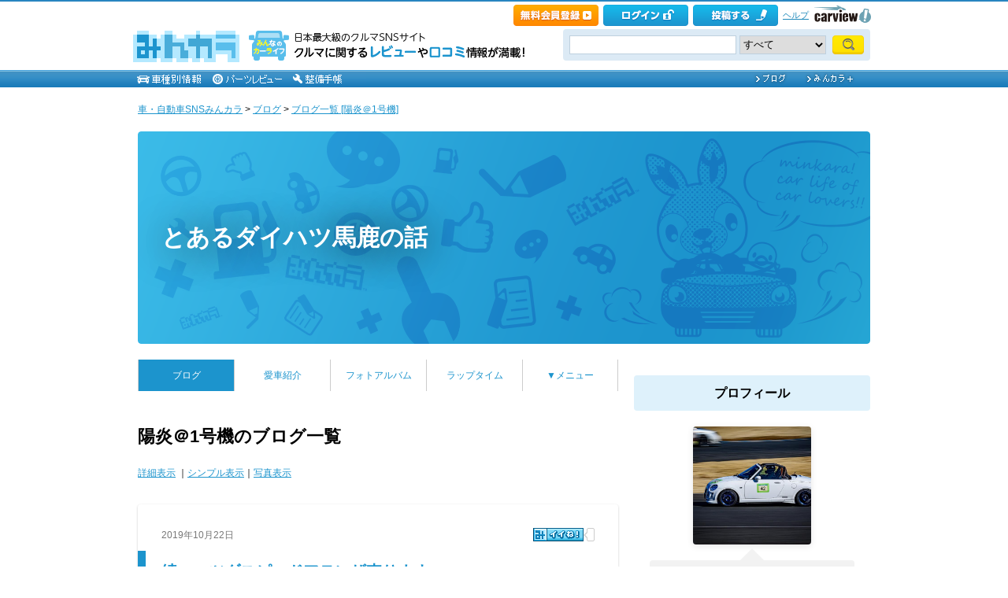

--- FILE ---
content_type: text/html; charset=utf-8
request_url: https://minkara.carview.co.jp/userid/242416/blog/m201910/
body_size: 16032
content:
<!DOCTYPE html PUBLIC "-//W3C//DTD XHTML 1.0 Transitional//EN" "http://www.w3.org/TR/xhtml1/DTD/xhtml1-transitional.dtd">
<html xmlns="http://www.w3.org/1999/xhtml" xml:lang="ja" lang="ja" xmlns:mixi="http://mixi-platform.com/ns#" xmlns:fb="http://ogp.me/ns/fb#" xmlns:og="http://ogp.me/ns#">
<head>


<meta http-equiv="Content-Type" content="text/html;charset=UTF-8" />
<title>陽炎＠1号機の月別ブログ｜2019年10月 - みんカラ</title>
<meta name="description" content="陽炎＠1号機の月別ブログです。最新の記事は「あけおめ」です。" />
<meta name="keywords" content="車,自動車,SNS,パーツレビュー,整備手帳,カーライフ,みんカラ,車・自動車SNSみんカラ" />

<link rel="alternate" type="application/rss+xml" title="RSS" href="/userid/242416/blog/rss.aspx" />
<meta name="robots" content="index,follow" />
<link rel="alternate" media="only screen and (max-width: 640px)" type="text/html" href="https://minkara.carview.co.jp/smart/userid/242416/blog/" />
<link rel="canonical" href="https://minkara.carview.co.jp/userid/242416/blog/" />

<meta http-equiv="Content-Style-Type" content="text/css" />
<meta http-equiv="Content-Script-Type" content="text/javascript" />


<!-- Google Tag Manager -->
<script>(function (w, d, s, l, i) {
	w[l] = w[l] || []; w[l].push({
		'gtm.start':
			new Date().getTime(), event: 'gtm.js'
	}); var f = d.getElementsByTagName(s)[0],
		j = d.createElement(s), dl = l != 'dataLayer' ? '&l=' + l : ''; j.async = true; j.src =
			'https://www.googletagmanager.com/gtm.js?id=' + i + dl; f.parentNode.insertBefore(j, f);
	})(window, document, 'script', 'dataLayer', 'GTM-N6LM7LK');</script>
<!-- End Google Tag Manager -->
<link rel="stylesheet" href="https://cdn.snsimg.carview.co.jp/cvmaterials/minkara/web/user/css/common.css?tm=20251215160644" type="text/css" media="screen, projection" />
<link rel="stylesheet" href="https://cdn.snsimg.carview.co.jp/cvmaterials/minkara/web/user/css/thickbox.css?tm=20251215160644" type="text/css" media="screen, projection" />
<link rel="stylesheet" href="https://cdn.snsimg.carview.co.jp/cvmaterials/minkara/web/lib/jquery/jquery.colorbox/1.6.3/colorbox.css?tm=20251215160644" type="text/css" media="screen, projection" />
<link rel="stylesheet" href="https://cdn.snsimg.carview.co.jp/cvmaterials/minkara/web/user/css/default/user.css?tm=20251215160644" type="text/css" media="screen, projection" />



<link rel="stylesheet" href="https://cdn.snsimg.carview.co.jp/cvmaterials/minkara/web/user/css/101/user.css?tm=20251215160644" type="text/css" media="screen, projection" />
<script type="text/javascript" src="https://cdn.snsimg.carview.co.jp/cvmaterials/minkara/web/scripts/minkara.js?tm=20251215160644"></script>
<script type="text/javascript" src="https://cdn.snsimg.carview.co.jp/cvmaterials/minkara/web/user/js/user.js?tm=20251215160644"></script>
<script type="text/javascript" src="https://cdn.snsimg.carview.co.jp/cvmaterials/minkara/web/scripts/follow/follow.js?tm=20251215160644"></script>

<script type="text/javascript" src="https://cdn.snsimg.carview.co.jp/cvmaterials/minkara/web/lib/jquery/core/1.11.1/jquery-1.11.1.min.js?tm=20251215160644"></script>

<script type="text/javascript" src="https://cdn.snsimg.carview.co.jp/cvmaterials/minkara/web/lib/jquery/jquery-migrate/1.4.1/jquery-migrate-1.4.1.min.js?tm=20251215160644"></script>

<script type="text/javascript" src="https://cdn.snsimg.carview.co.jp/cvmaterials/minkara/web/lib/jquery/core/jquery-minkara-ext.js?tm=20251215160644"></script>
<script type="text/javascript" src="https://cdn.snsimg.carview.co.jp/cvmaterials/minkara/web/lib/jquery/scrolltopcontrol/1.1/scrolltopcontrol.js?tm=20251215160644"></script>
<script type="text/javascript" src="https://cdn.snsimg.carview.co.jp/cvmaterials/minkara/web/lib/js-cookie/2.2.0/js.cookie.js?tm=20251215160644"></script>
<script type="text/javascript" src="https://cdn.snsimg.carview.co.jp/cvmaterials/minkara/web/scripts/adcommon.js?tm=20251215160644"></script>

<link rel="stylesheet" type="text/css" href="https://cdn.snsimg.carview.co.jp/cvmaterials/minkara/web/common/css/overlaybanner.css?tm=20251215160644" media="screen,print" />

<script type="text/javascript" src="https://cdn.snsimg.carview.co.jp/cvmaterials/minkara/web/scripts/overlaybanner.js?tm=20251215160644"></script>
<script type="text/javascript">
<!--
	Minkara.root = '/';
	Minkara.OSType = 'Unknown';
	Minkara.ClientType = 'PC';
	Minkara.BrowserType = 'Chrome';
	Minkara.SmartType = 'Unknown';
	Minkara.TabletType = 'Unknown';
	Minkara.IsSearchRobot = false;
	Minkara.IsBot = true;
	Minkara.OgpAPIRoot = 'https://mk-ogp-api-prod.carview.co.jp/ogp-api/';
	Minkara.OgpAPIAccessCount = 20;
	$(function () {
		$(".colorbox").colorbox({
			iframe: true,
			maxWidth: "800px",
			maxHeight: "550px",
			width: "80%",
			height: "80%",
			opacity: 0.7
		});
		$(".colorboxfollow").colorbox({
			iframe: true,
			maxWidth: "800px",
			maxHeight: "550px",
			width: "80%",
			height: "80%",
			opacity: 0.7,
			returnFocus: false
		});
	});
//-->
</script>
	

<script type="text/javascript" src="https://cdn.snsimg.carview.co.jp/cvmaterials/minkara/web/lib/jquery/jquery.colorbox/1.6.3/jquery.colorbox-min.js?tm=20251215160644"></script>
<script type="text/javascript" src="https://cdn.snsimg.carview.co.jp/cvmaterials/minkara/web/lib/footswitch/1.0.1/footswitch.js?tm=20251215160644"></script>
<script type="text/javascript" src="https://cdn.snsimg.carview.co.jp/cvmaterials/minkara/web/lib/jquery/jquery.backgroundpos/1.1.1/jquery.backgroundpos.min.js?tm=20251215160644"></script>
<!-- Identity Hub -->
<!-- 広告タグID:49 -->

<!-- Identity Hub -->
<script type="text/javascript">
(function() {
	var purl = window.location.href;
	var url = '//ads.pubmatic.com/AdServer/js/pwt/157618/2913';
	var profileVersionId = '';
	if(purl.indexOf('pwtv=')>0){
		var regexp = /pwtv=(.*?)(&|$)/g;
		var matches = regexp.exec(purl);
		if(matches.length >= 2 && matches[1].length > 0){
			profileVersionId = '/'+matches[1];
		}
	}
	var wtads = document.createElement('script');
	wtads.async = true;
	wtads.type = 'text/javascript';
	wtads.src = url+profileVersionId+'/pwt.js';
	var node = document.getElementsByTagName('script')[0];
	node.parentNode.insertBefore(wtads, node);
})();
</script>

<!-- PC_ユーザー別_ヘッダービディング_PC6 -->
<!-- 広告タグID:49 -->

<!-- 新タグ -->
<script async='async'
src="https://flux-cdn.com/client/00197/minkara_00439.js"></script>

<!-- 旧タグ -->
    <script>
    var unitArray = [
        "/127124839/2",
        "/127124839/3",
        "/127124839/20",
        "/127124839/36",
    ];
    </script>
    <script async src="https://securepubads.g.doubleclick.net/tag/js/gpt.js"></script>
    <script async type="text/javascript" src="https://cdn-fluct.sh.adingo.jp/ts/kv.js"></script>
    <script async src="https://img.ak.impact-ad.jp/ic/pone/commonjs/prebid.js"></script>

    <script>
        function isUserPage() {
        return location.href.indexOf("userid") !== -1;
        }
        var FAILSAFE_TIMEOUT = 2000;
        var googletag = googletag || {};
        googletag.cmd = googletag.cmd || [];

        googletag.cmd.push(function () {          
           googletag.defineSlot('/127124839/36', [728, 90], 'div-gpt-ad-1589795603519-0').addService(googletag.pubads());

            googletag.pubads().enableSingleRequest();
            googletag.pubads().disableInitialLoad();
            googletag.enableServices();
        });

            googletag.cmd.push(function() {
                   if ( isUserPage() && typeof fluctkvapi !== "undefined") {
                       fluctkvapi.setBids(function(){});
                   }
        });
        var pbjs = pbjs || {};
        pbjs.que = pbjs.que || [];

        function initAdserver() {
            if (pbjs.initAdserverSet) return;
            pbjs.initAdserverSet = true;
            googletag.cmd.push(function () {
                pbjs.que.push(function () {
                    googletag.pubads().refresh();
                });
            });
        }
        setTimeout(function () {
            initAdserver();
        }, FAILSAFE_TIMEOUT);
    </script>




<script async src="https://www.googletagmanager.com/gtag/js?id=G-SK4BFNLHHD"></script>
<script>
	
	window.dataLayer = window.dataLayer || [];
	function gtag() { dataLayer.push(arguments); }

	
	gtag('js', new Date());

	
	
	gtag('config', 'G-SK4BFNLHHD', {
  "link_attribution": true,
  "send_page_view": false,
  "loginStatus": "未ログイン",
  "isPlus": "0",
  "pcsp": "PC",
  "authorUserID": "242416",
  "userContents": "blog"
});

	
	
	gtag('event', 'page_view');
	

	
	window.addEventListener('pageshow', (event) => {
		if (event.persisted === true) {
			gtag('event', 'page_view');
		}
	});
</script>


<script src="https://cdn.snsimg.carview.co.jp/cvmaterials/minkara/web/scripts/gawrapper.js?tm=20251215160644"></script>


<script>
	
	(function(i,s,o,g,r,a,m){i['GoogleAnalyticsObject']=r;i[r]=i[r]||function(){
	(i[r].q=i[r].q||[]).push(arguments)},i[r].l=1*new Date();a=s.createElement(o),
	m=s.getElementsByTagName(o)[0];a.async=1;a.src=g;m.parentNode.insertBefore(a,m)
	})(window,document,'script','https://www.google-analytics.com/analytics.js','ga_old');

	
	ga_old('create', 'UA-50879924-1', 'carview.co.jp');
  
	
	ga_old('require', 'displayfeatures');
	ga_old('require', 'linkid');

	
	
	
	
	
	ga_old('set','dimension1', '未ログイン');
ga_old('set','dimension14', '0');
ga_old('set','dimension15', 'PC');
ga_old('set','dimension16', '242416');
ga_old('set','dimension17', 'blog');

	
	
	ga_old('send', 'pageview');
	
	window.addEventListener('pageshow', (event) => {
		if (event.persisted === true) {
			ga_old('send', 'pageview');
		}
	});
</script>




</head>
<body>


<!-- Google Tag Manager (noscript) -->
<noscript><iframe src="https://www.googletagmanager.com/ns.html?id=GTM-N6LM7LK"
height="0" width="0" style="display:none;visibility:hidden"></iframe></noscript>
<!-- End Google Tag Manager (noscript) -->


<script type="text/javascript" src="//d-cache.microad.jp/js/td_mk_access.js"></script>
<script type="text/javascript">
  microadTd.MK.start({})
</script> 
<script>
(function() { 
    try { TagProvider.requestAds({ sectionId:8569, dmp:true, sync:false }) } catch (err) {} try { TagProvider.requestAds({ sectionId:8406, dmp:true, sync:false }) } catch (err) {} try { TagProvider.requestAds({ sectionId:8407, dmp:true, sync:false }) } catch (err) {} try { TagProvider.requestAds({ sectionId:8408, dmp:true, sync:false }) } catch (err) {} try { TagProvider.requestAds({ sectionId:8409, dmp:true, sync:false }) } catch (err) {} try { TagProvider.requestAds({ sectionId:8410, dmp:true, sync:false }) } catch (err) {} try { TagProvider.requestAds({ sectionId:8411, dmp:true, sync:false }) } catch (err) {} try { TagProvider.requestAds({ sectionId:8412, dmp:true, sync:false }) } catch (err) {}
}());
$(function () {
    $('#300X250_R01').append('<div id="6473_8569"></div>');
try { TagProvider.displayAd('6473_8569') } catch (err) {} $('#300X60_R01').append('<div id="6319_8406"></div>');
try { TagProvider.displayAd('6319_8406') } catch (err) {} $('#300X60_R02').append('<div id="6320_8407"></div>');
try { TagProvider.displayAd('6320_8407') } catch (err) {} $('#300X60_R03').append('<div id="6321_8408"></div>');
try { TagProvider.displayAd('6321_8408') } catch (err) {} $('#300X60_R04').append('<div id="6322_8409"></div>');
try { TagProvider.displayAd('6322_8409') } catch (err) {} $('#300X60_R05').append('<div id="6323_8410"></div>');
try { TagProvider.displayAd('6323_8410') } catch (err) {} $('#300X60_R06').append('<div id="6324_8411"></div>');
try { TagProvider.displayAd('6324_8411') } catch (err) {} $('#300X60_R07').append('<div id="6325_8412"></div>');
try { TagProvider.displayAd('6325_8412') } catch (err) {}
});</script>



<div id="fb-root"></div>
<script>
<!--
window.fbAsyncInit = function () {
FB.init({
appId: '482233708511379',
xfbml: true,
version: 'v2.7'	
});
};
(function (d, s, id) {
if (window.navigator.userAgent.toLowerCase().indexOf('msie') != -1 && window.navigator.appVersion.toLowerCase().indexOf('msie 6.') != -1) { return; }
var js, fjs = d.getElementsByTagName(s)[0];
if (d.getElementById(id)) return;
js = d.createElement(s); js.id = id;
js.src = '//connect.facebook.net/ja_JP/sdk.js';
fjs.parentNode.insertBefore(js, fjs);
}(document, 'script', 'facebook-jssdk'));
//-->
</script>
<script>
if (window.navigator.userAgent.toLowerCase().indexOf('android') != -1 && window.navigator.userAgent.toLowerCase().indexOf('chrome') != -1) { $('body').css("font-family", "Helvetica," + $('body').css("font-family")); }
</script>



<script language="javascript" type="text/javascript" src="https://cdn.snsimg.carview.co.jp/cvmaterials/minkara/web/scripts/contribute.js?tm=20251215160644"></script>

<div id="NewMinkaraHeader">
<div id="MinkaraHeader" style="background-image:url(/user/css/images/newgnav/skyblue/bg.gif);border-top-color:#2885C0;">
<div id="HeaderBlock">
<div class="head_top">
<div class="head_top_block">
<div class="head_menu"><div id="Div1" style="float:left;margin:2px;display:inline-block;height:21px;" ></div></div>

<div id="MinkaraHelp" style='width:auto;'>
<div class="head_menu">
<a id="_ctl0_MinkaraHeader2_HL_Minkara"></a> 
</div>


<div class="head_menu">
<a id="_ctl0_MinkaraHeader2_HL_Entry" class="head_top_newentry" onclick="ga(&#39;send&#39;, &#39;event&#39;, &#39;クリック計測&#39; , &#39;PC_ユーザーページ共通&#39;, &#39;ヘッダー_会員登録(無料)&#39;);" href="https://id.carview.co.jp/newlogin.aspx?RU=https%3a%2f%2fminkara.carview.co.jp%2fuserid%2f242416%2fblog%2fm201910%2f"></a>
</div>

<div class="head_menu">
<a id="_ctl0_MinkaraHeader2_HL_LoginState" class="linkIco" onclick="ga(&#39;send&#39;, &#39;event&#39;, &#39;クリック計測&#39; , &#39;PC_ユーザーページ共通&#39;, &#39;ヘッダー_ログイン&#39;);" href="https://id.carview.co.jp/newlogin.aspx?RU=https%3a%2f%2fminkara.carview.co.jp%2fuserid%2f242416%2fblog%2fm201910%2f"><span id="_ctl0_MinkaraHeader2_head_top_login" class="head_top_login"></span></a>
</div>

<div class="head_menu">
<a href="https://id.carview.co.jp/newlogin.aspx?RU=https%3a%2f%2fminkara.carview.co.jp%2fuserid%2f242416%2fblog%2fm201910%2f" onclick="ga('send', 'event', 'クリック計測', 'PC_ユーザーページ共通' ,'ヘッダー_投稿する');">
<span id="head_top_contribute_logout"></span>
</a>
</div>

<div class="head_menu">
<a href="/help/" onclick="ga('send', 'event', 'クリック計測', 'PC_ユーザーページ共通' ,'ヘッダー_ヘルプ');">ヘルプ</a>
</div>

<div class="head_menu">
<a href="https://carview.yahoo.co.jp/" onclick="ga('send', 'event', 'クリック計測', 'PC_ユーザーページ共通' ,'ヘッダー_carview!ロゴ');" target="_blank" >
<img src="/common/images/header/ycv_logo.gif" alt="自動車・中古車・中古車買取査定のことならcarview" width="82" height="26" class="cvlogo" />
</a>
</div>
</div>
<div class="clb"></div>
</div>
</div>
<div class="head_bottom">
<div class="head_left_block">
<div id="MinkaraLogo" class="MinkaraLogo"><a href="/" onclick="ga('send', 'event', 'クリック計測', 'PC_ユーザーページ共通' ,'ヘッダー_みんカラロゴ');"><img src="/common/images/logo.gif" alt="車・自動車SNSみんカラ" width="151" height="45" /></a>
<div id="head_top_minkara_logotxt"></div>
</div>
</div><div class="head_right_block">
<div class="head_search_block">
<form method="get" action="/search/redirect.aspx" onsubmit="return Minkara.FormValueCheck(this.word.value, 1, 50)">
<div class="clearfix"><input class="head_search_text" type="text" maxlength="50" name="word" class="form_txt" value="" style='font-family:"Arial","ＭＳ Ｐゴシック", "Osaka", "ヒラギノ角ゴ Pro W3";' />
<select name="fc">
<option value="0">すべて</option>
<option value="101" disabled="disabled">-&nbsp;みんカラ内&nbsp;-</option>
<option value="112">商品</option>
<option value="102">ブログ</option>
<option value="103">愛車紹介</option>
<option value="104">パーツレビュー</option>
<option value="105">整備手帳</option>
<option value="106">フォトギャラリー</option>
<option value="6">クルマレビュー</option>
<option value="110">Q&A</option>
<option value="107">おすすめスポット</option>
<option value="108">グループ</option>
<option value="111">ユーザー</option>

<option value="113">メーカー</option>
<option value="116">フォトアルバム</option>
<option value="117">アルバム写真</option>
<option value="1" disabled="disabled">-&nbsp;カービュー内&nbsp;-</option>
<option value="2">カタログ</option>
<option value="5">ニュース</option>
<option value="3">インプレッション</option>
</select>
<input class="head_search_submit" type="submit" value="" />
<input type="hidden" name="collection" value="top_header" />
</div>

</form>
</div>
</div>
</div>
<div style="clear:both"></div>
<ul id="HeaderNav">
<li><a href="/catalog/" onclick="ga('send', 'event', 'クリック計測', 'PC_ユーザーページ共通_車種別情報', 'グロナビ');"><img src="/user/css/images/newgnav/skyblue/car.gif" alt="車種別" height="22" /></a></li>
<li><a href="/partsreview/" onclick="ga('send', 'event', 'クリック計測', 'PC_ユーザーページ共通_パーツレビュー', 'グロナビ');"><img src="/user/css/images/newgnav/skyblue/parts.gif" alt="パーツ" height="22" /></a></li>
<li><a href="/note/" onclick="ga('send', 'event', 'クリック計測', 'PC_ユーザーページ共通_整備手帳', 'グロナビ');"><img src="/user/css/images/newgnav/skyblue/note.gif" alt="整備手帳" height="22" /></a></li>
<li class="blank"><img src="/images/spacer.gif" alt="" width="1" height="1" /></li>
<li><a href="/blog/" onclick="ga('send', 'event', 'クリック計測', 'PC_ユーザーページ共通_ブログ', 'グロナビ');"><img src="/user/css/images/newgnav/skyblue/blog.gif" alt="ブログ" width="65" height="22" /></a></li>
<li><a href="/plus/" onclick="ga('send', 'event', 'クリック計測', 'PC_ユーザーページ共通_みんカラ＋', 'グロナビ');"><img src="/user/css/images/newgnav/skyblue/plus.gif" alt="みんカラ＋" width="84" height="22" /></a></li>
</ul>
</div>
</div>
</div>

<div class="clb"></div>
<div id="MinkaraBody"><div class="clbw"></div>
<div id="BodyBlock">
<div id="Path">
<div id="BlogChgView">

<div class="contentsHeader"></div>
<div class="contents">









<div class="associatelink_navilist">
<div class="associatelink_title">■ナビゲーション</div>
<div class="associateclearfix">
<ol class="breadcrumbs">
<li><a href="/">車・自動車SNSみんカラ</a></li>
&gt;
<li><a href="/blog/">ブログ</a></li>
&gt;
<li><a href="/userid/242416/blog/">ブログ一覧 [陽炎＠1号機]</a></li></ol>
<script type="application/ld+json">
{
"@context": "https://schema.org",
"@type": "BreadcrumbList",
"itemListElement": [
{
  "@type": "ListItem",
  "position": 1,
  "item":
  {
    "@id": "https://minkara.carview.co.jp/",
    "name": "車・自動車SNSみんカラ"
  }
}
,{
  "@type": "ListItem",
  "position": 2,
  "item":
  {
    "@id": "https://minkara.carview.co.jp/blog/",
    "name": "ブログ"
  }
}
,{
  "@type": "ListItem",
  "position": 3,
  "item":
  {
    "@id": "https://minkara.carview.co.jp/userid/242416/blog/",
    "name": "ブログ一覧 [陽炎＠1号機]"
  }
}
]}
</script>

</div>
</div>

</div>
<div class="contentsFooter"></div>

</div>
</div>
<div id="_ctl0_UserHeader1_headImg" class="headImg">
		<div class="headImgBlogTitle">
			<a id="_ctl0_UserHeader1_lnkBarText" class="headImgBlogTitleLink" href="/userid/242416/profile/">とあるダイハツ馬鹿の話</a>
		</div>
	</div>



<div id="BodyBlockMain">

<script type="text/javascript">
	$(function () {
		$("ul#nav_sub").hide();

		$("ul#MainNav>li.navEnd").on('mouseenter', function () {
			sethover = setTimeout(function () {
				$("ul:not(:animated)", "ul#MainNav>li.navEnd").slideDown();
			}, 500);
			//$("ul:not(:animated)", this).slideDown();
		});
		$("ul#MainNav>li.navEnd").on('mouseleave', function () {
			$("ul:not(:animated)", this).slideUp();
			clearTimeout(sethover);
		});

		$("ul#MainNav>li.navEnd").on('touchstart', function () {
			$("ul:not(:animated)", this).slideDown();
		});
		$("body").on('touchstart', function () {
			if (!($(event.target).parents("ul#nav_sub").length)) {
				$("ul#nav_sub:not(:animated)", this).slideUp();
			}
		});
	});
	$(function () {
		$('a.disable').click(function () {
			return false;
		})
	});
</script>
<ul id="MainNav"><li class='nav navOn'><a href="/userid/242416/blog/" onclick ="ga('send', 'event', 'クリック計測', 'PC_ユーザーページ共通_ブログ', 'ユーザーグロナビ');">ブログ</a></li><li class='nav'><a href="/userid/242416/car/" onclick ="ga('send', 'event', 'クリック計測', 'PC_ユーザーページ共通_愛車紹介', 'ユーザーグロナビ');">愛車紹介</a></li><li class='nav'><a href="/userid/242416/album/" onclick ="ga('send', 'event', 'クリック計測', 'PC_ユーザーページ共通_フォトアルバム', 'ユーザーグロナビ');">フォトアルバム</a></li><li class='nav'><a href="/userid/242416/laptime/" onclick ="ga('send', 'event', 'クリック計測', 'PC_ユーザーページ共通_ラップタイム', 'ユーザーグロナビ');" rel="nofollow">ラップタイム</a></li><li class='nav navEnd'><a class='disable' href='/'>▼メニュー</a><ul id='nav_sub' style='display:none'><li class='nav navEnd' style='width:99%'><a href="/userid/242416/profile/"  onclick="ga('send', 'event', 'クリック計測', 'PC_ユーザーページ共通_プロフィール', 'ユーザーグロナビ');">プロフィール</a></li><li class='nav navEnd' style='width:99%'><a href="/userid/242416/history/" rel="nofollow" onclick ="">ヒストリー</a></li><li class='nav navEnd' style='width:99%'><a href="/userid/242416/calendar/" onclick="ga('send', 'event', 'クリック計測', 'PC_ユーザーページ共通_イベントカレンダー', 'ユーザーグロナビ');">イベントカレンダー</a></li><li class='nav navEnd' style='width:99%'><a href="/userid/242416/report/" onclick="ga('send', 'event', 'クリック計測', 'PC_ユーザーページ共通_クルマレビュー', 'ユーザーグロナビ');">クルマレビュー</a></li><li class='nav navEnd' style='width:99%'><a href="/userid/242416/summary/" onclick="ga('send', 'event', 'クリック計測', 'PC_ユーザーページ共通_まとめ', 'ユーザーグロナビ');">まとめ</a></li><li class='nav navEnd' style='width:99%'><a href="/userid/242416/spot/" onclick="ga('send', 'event', 'クリック計測', 'PC_ユーザーページ共通_おすすめスポット', 'ユーザーグロナビ');">おすすめスポット</a></li></ul></li></ul>



<div class="clb"></div>
	<!-- interest_match_relevant_zone_start -->
	<div class="formcolor">
		
		
				<h1 class="contentsTitle contentsTitleHead">
					陽炎＠1号機のブログ一覧</h1>
			
<div class="contentsEdit"></div>
			<div id="BlogChgView">
				<a id="_ctl0_CPH2_HL_Detail" href="/userid/242416/blog/">詳細表示</a>
				｜<a id="_ctl0_CPH2_HL_Simple" rel="nofollow" href="/userid/242416/blog/bm201910/">シンプル表示</a>｜<a id="_ctl0_CPH2_HL_Photo" rel="nofollow" href="/userid/242416/blog/im201910/">写真表示</a>
			</div>
			<div class="likemark">
				
			</div>
			
			
			<div class="contentsHeader"></div>
			<div class="contents">
				<div class="blogEntryDate"><div class="LikeList"><span id="_ctl0_CPH2_RE_BlogList__ctl0_Label_ListBlogEntryDate">2019年10月22日</span>
<span style="white-space:nowrap;" class="likeTitle"><a href="#" title="イイね！" rel="nofollow" onclick="Minkara.User.NotLogIn('/like/what.aspx?ru=http%3a%2f%2fminkara.carview.co.jp%2fuser%2fhome%2fblog%2fdefault.aspx%3fid%3d242416%26cid%3dm201910%26lang%3d');return false;"><img src="/images/post_like_on.gif?639047554334885556" width="64" height="17" style="margin-bottom:1px" alt="イイね！" onload="Minkara.User.LikeListCountPost('0', '1', '242416', '43389661', false)" id="postLikeButton_43389661" /></a><span id="postLikeCount_43389661" class="postLikeCount"></span></span>
</div></div>
				<h2 class="contentsTitle">
<img src="" alt="" /><a id="_ctl0_CPH2_RE_BlogList__ctl0_HL_ListBlogTitle" href="/userid/242416/blog/43389661/">続、マツダスピードアテンザ売ります</a>  </h2>
				<div class="blogMemo"><a href='https://minkara.carview.co.jp/userid/242416/blog/43348589/' target='_blank'></a><br />
<br />
先日の日記で書いた売り飛ばしたいアテンザ号。<br />
レーダー探知機とシフトノブ外しましたので２５万円に値下げさせていただきます。<div style='margin-top:20px;'>関連情報URL : <a href='https://minkara.carview.co.jp/userid/242416/blog/43348589/' target='_blank'>https://minkara.carview.co.jp/userid/242416/blog/43348589/</a></div></div>
				<div class="blogPosted">  Posted at 2019/10/22 21:04:15 | <a id="_ctl0_CPH2_RE_BlogList__ctl0_HL_ListBlogComment" href="/userid/242416/blog/43389661/?cm=true#cm" style="color:OrangeRed;">コメント(2)</a> | <a id="_ctl0_CPH2_RE_BlogList__ctl0_HL_ListBlogTrackBack" href="/userid/242416/blog/43389661/#tbURL">トラックバック(0)</a> | 日記</div>
			</div>
			<div class="contentsFooter"></div>
		
			<div class="contentsHeader"></div>
			<div class="contents">
				<div class="blogEntryDate"><div class="LikeList"><span id="_ctl0_CPH2_RE_BlogList__ctl1_Label_ListBlogEntryDate">2019年10月08日</span>
<span style="white-space:nowrap;" class="likeTitle"><a href="#" title="イイね！" rel="nofollow" onclick="Minkara.User.NotLogIn('/like/what.aspx?ru=http%3a%2f%2fminkara.carview.co.jp%2fuser%2fhome%2fblog%2fdefault.aspx%3fid%3d242416%26cid%3dm201910%26lang%3d');return false;"><img src="/images/post_like_on.gif?639047554334885556" width="64" height="17" style="margin-bottom:1px" alt="イイね！" onload="Minkara.User.LikeListCountPost('0', '1', '242416', '43348589', false)" id="postLikeButton_43348589" /></a><span id="postLikeCount_43348589" class="postLikeCount"></span></span>
</div></div>
				<h2 class="contentsTitle">
<img src="" alt="" /><a id="_ctl0_CPH2_RE_BlogList__ctl1_HL_ListBlogTitle" href="/userid/242416/blog/43348589/">マツダスピードアテンザ、売ります。</a>  </h2>
				<div class="blogMemo"><a id="_ctl0_CPH2_RE_BlogList__ctl1_HL_ListBlogPhoto" rel="nofollow" href="/image.aspx?src=https%3a%2f%2fcdn.snsimg.carview.co.jp%2fminkara%2fblog%2f000%2f043%2f348%2f589%2f43348589%2fp1.jpg%3fct%3db8c927486e3f" target="_blank"><img id="_ctl0_CPH2_RE_BlogList__ctl1_Img_ListBlogPhoto" title="マツダスピードアテンザ、売ります。" onerror="Minkara.NoPhoto_109(this)" src="https://cdn.snsimg.carview.co.jp/minkara/blog/000/043/348/589/43348589/p1m.jpg?ct=b8c927486e3f" alt="マツダスピードアテンザ、売ります。" border="0" style="boder:none;float:left;margin:0 10px 10px 0;" /></a>どうもお久しぶりです。<br />
<br />
前のブログから早１年以上。<br />
前回のブログの内容がアテンザ直した話なのに、この度新しい車を購入しました。<br />
<br />
それに伴いアテンザを手放すことになりましたので、もし欲しい方がいらっしゃいましたらお譲りしたいと考えています。<br />
<br />
<a href="/image.aspx?src=https%3a%2f%2fcdn.snsimg.carview.co.jp%2fminkara%2fuserstorage%2f000%2f051%2f416%2f732%2f7b8d0d11f6.jpg?ct=467971d304d2" target=_blank><img style="max-width: 500px" alt="" src="https://cdn.snsimg.carview.co.jp/minkara/userstorage/000/051/416/732/7b8d0d11f6.jpg?ct=467971d304d2" /></a><br />
<br />
<a href="/image.aspx?src=https%3a%2f%2fcdn.snsimg.carview.co.jp%2fminkara%2fuserstorage%2f000%2f051%2f416%2f735%2f3f15fb52ee.jpg?ct=34ae60de7d7f" target=_blank><img style="max-width: 500px" alt="" src="https://cdn.snsimg.carview.co.jp/minkara/userstorage/000/051/416/735/3f15fb52ee.jpg?ct=34ae60de7d7f" /></a><br />
<br />
<a href="/image.aspx?src=https%3a%2f%2fcdn.snsimg.carview.co.jp%2fminkara%2fuserstorage%2f000%2f051%2f416%2f737%2f9efe0a7cd2.jpg?ct=847809c2a3d1" target=_blank><img style="max-width: 500px" alt="" src="https://cdn.snsimg.carview.co.jp/minkara/userstorage/000/051/416/737/9efe0a7cd2.jpg?ct=847809c2a3d1" /></a><br />
<br />
<a href="/image.aspx?src=https%3a%2f%2fcdn.snsimg.carview.co.jp%2fminkara%2fuserstorage%2f000%2f051%2f416%2f883%2fec57e62dd6.jpg?ct=772b46b7fbbc" target=_blank><img style="max-width: 500px" alt="" src="https://cdn.snsimg.carview.co.jp/minkara/userstorage/000/051/416/883/ec57e62dd6.jpg?ct=772b46b7fbbc" /></a><br />
<br />
基本的にパーツレビューに上がっているパーツは全て付けたいと思います。<br />
スタッドレスも次の車に使えないので付けます。<br />
その代わり、純正パーツも引き取っていただきたいかな…。<br />
<br />
納車の関係で引き渡しは１１月以降になります。<br />
<br />
ちょっと車の状態の解説をしますと…。<br />
９万キロでエンジン故障により、ディーラーにて新品エンジンに載せ替え。<br />
左足回りを縁石にぶつけたため、ボディに歪みがあります。<br />
ただ、車高調に交換した際アライメントを調整する等してタイヤの偏摩耗はしないように調整しています。<br />
車検はR2年５月まで。<br />
希望は３０万円ほど。<br />
<br />
もし、興味がある方が居ましたらメッセージでご連絡下さい。</div>
				<div class="blogPosted">  Posted at 2019/10/08 21:21:31 | <a id="_ctl0_CPH2_RE_BlogList__ctl1_HL_ListBlogComment" href="/userid/242416/blog/43348589/?cm=true#cm" style="color:OrangeRed;">コメント(1)</a> | <a id="_ctl0_CPH2_RE_BlogList__ctl1_HL_ListBlogTrackBack" href="/userid/242416/blog/43348589/#tbURL">トラックバック(0)</a> | 日記</div>
			</div>
			<div class="contentsFooter"></div>
		

</div>
	<!-- interest_match_relevant_zone_end -->

</div>


<div id="BodyBlockSide">

<div id="300X250_R01"></div>

<div id="AdPrimeDisplay">


</div>
<div id="AdPrimeDisplay">
 
</div>








 



<div class="sideMenu">
<h3 class="sideMenuTitle">プロフィール</h3>
<div class="sideMenuContent">
<div id="ProfileImg"><a id="_ctl0_Side1_Profile1_HL_Profile1" onclick="ga(&#39;send&#39;, &#39;event&#39;, &#39;クリック計測&#39; , &#39;PC_ユーザーページ共通_プロフィール画像&#39;, &#39;右カラム&#39;);" href="/userid/242416/profile/"><img id="_ctl0_Side1_Profile1_Img_Profile" onerror="Minkara.NoPhoto_User_ls(this)" src="https://cdn.snsimg.carview.co.jp/carlife/images/User/242416/p1.jpg?ct=76b0d58cc79f" border="0" style="width:50%;" /></a></div>

<div id="NanisiteruHeader"></div>
<div id="Nanisiteru">
「あけおめ <a href="http://cvw.jp/b/242416/48854182/" target="_blank">http://cvw.jp/b/242416/48854182/</a>」<br />
<div><a id="_ctl0_Side1_Profile1_SideNanisiteru1_HL_List" onclick="ga(&#39;send&#39;, &#39;event&#39;, &#39;クリック計測&#39; , &#39;PC_ユーザープロフページ_何シテル？&#39;, &#39;左右共通&#39;);" rel="nofollow" href="/userid/242416/nanisiteru/">何シテル？</a>&nbsp;&nbsp;&nbsp;01/02 10:40</div>
</div>
<div id="NanisiteruFooter"></div>


<div id="SideUserInfo"><a id="_ctl0_Side1_Profile1_HL_Profile2" onclick="" href="/userid/242416/profile/">陽炎＠1号機</a></div>
<div id="SideUserMemo">ストーリアというマイナー車にてジムカーナなんぞやっていました陽炎＠１号機といいます。

コペンが事故で廃車になったのでヴィッツに乗り換え…。</div>

<div id="SideFollowCount" class="associateclearfix">
<ul class="followCountList">
	<li><a id="_ctl0_Side1_Profile1_followListLink" rel="nofollow" href="/userid/242416/follow/"><span class="count">54</span> フォロー</a></li>
	<li><a id="_ctl0_Side1_Profile1_followerListLink" rel="nofollow" href="/userid/242416/follower/"><span class="count">68</span> フォロワー</a></li>
</ul>
</div>

<div id="SideMessageFriend" class="associateclearfix">

</div>
</div>
</div>





<!-- facebook - twitter -->
<div style="margin-top:10px;margin-bottom: 10px;">
<div style="margin-bottom:10px;">
			<div id="6325_8412"></div>
			<script type="text/javascript" language="JavaScript">
				try {
						TagProvider.requestAds({ sectionId: 8412, dmp: false, sync: false });
				} catch (err) {}
			</script></div><div style="margin-bottom:10px;">
			<div id="6321_8408"></div>
			<script type="text/javascript" language="JavaScript">
				try {
						TagProvider.requestAds({ sectionId: 8408, dmp: false, sync: false });
				} catch (err) {}
			</script></div><div style="margin-bottom:10px;">
			<div id="6322_8409"></div>
			<script type="text/javascript" language="JavaScript">
				try {
						TagProvider.requestAds({ sectionId: 8409, dmp: false, sync: false });
				} catch (err) {}
			</script></div><div style="margin-bottom:10px;">
			<div id="6320_8407"></div>
			<script type="text/javascript" language="JavaScript">
				try {
						TagProvider.requestAds({ sectionId: 8407, dmp: false, sync: false });
				} catch (err) {}
			</script></div><div style="margin-bottom:10px;">
			<div id="6324_8411"></div>
			<script type="text/javascript" language="JavaScript">
				try {
						TagProvider.requestAds({ sectionId: 8411, dmp: false, sync: false });
				} catch (err) {}
			</script></div><div style="margin-bottom:10px;">
			<div id="6323_8410"></div>
			<script type="text/javascript" language="JavaScript">
				try {
						TagProvider.requestAds({ sectionId: 8410, dmp: false, sync: false });
				} catch (err) {}
			</script></div><div style="margin-bottom:10px;">
			<div id="6319_8406"></div>
			<script type="text/javascript" language="JavaScript">
				try {
						TagProvider.requestAds({ sectionId: 8406, dmp: false, sync: false });
				} catch (err) {}
			</script></div><div style="margin-bottom:10px;"><a href="https://kaitori.carview.co.jp/assessment/pitinn/entry/001/?src=cv_minkara_banner_b/"><img alt="" src="https://cdn.snsimg.carview.co.jp/cvmaterials/minkara//banner/assess/03_assess_new.gif" border="0" onerror=noimage(this);></a></div>

</div>




<div style="margin:10px 0;">	

<a href="https://mkclick.carview.co.jp/org.aspx?orgpoint=pc_user001&dest=https://minkara.carview.co.jp/guide%2f%3fcid%3dpc_user_banner_004"><img src="https://cdn.snsimg.carview.co.jp/cvmaterials/minkara/badge/user_banner_300_080_004.gif" alt="みんカラ新規会員登録" width="300" height="80" /></a>

</div>	


<div class="sideMenu">
<h3 class="sideMenuTitle">ユーザー内検索</h3>
<div class="sideMenuContent">
<form method="get" action="/userid/242416/search/s/search.aspx" onsubmit="Minkara.ReplaceValue('sideSearchKeyword', Minkara.FormEncode(document.getElementById('sideSearchKeyword').value))">
<input type="text" name="kw" id="sideSearchKeyword" class="searchBox" value="" />
<input type="submit" value="検索" onclick="return Minkara.ValueCheck('sideSearchKeyword', 1)" class="searchButton" />
</form>
<!--<div class="searchAlert">※1文字での検索は出来ません。</div>-->
</div>
</div>





<div class="sideMenu">
<h3 class="sideMenuTitle"><a id="_ctl0_Side1_Calendar1_HL_PreMonth" href="/userid/242416/blog/m201909/">&lt;&lt;</a>&nbsp;2019/10&nbsp;<a id="_ctl0_Side1_Calendar1_HL_NextMonth" href="/userid/242416/blog/m201911/">&gt;&gt;</a></h3>
<div class="sideMenuContent">
<table cellpadding="0" cellspacing="0" border="0" id="Calendar">
<tr>
<td>日</td>
<td>月</td>
<td>火</td>
<td>水</td>
<td>木</td>
<td>金</td>
<td>土</td>
</tr>
<tr><td>&nbsp;</td><td>&nbsp;</td><td>1</td><td>2</td><td>3</td><td>4</td><td>5</td></tr><tr><td>6</td><td>7</td><td class='writingDate'><a href='/userid/242416/blog/d20191008/' rel="nofollow"> 8</a></td><td>9</td><td>10</td><td>11</td><td>12</td></tr><tr><td>13</td><td>14</td><td>15</td><td>16</td><td>17</td><td>18</td><td>19</td></tr><tr><td>20</td><td>21</td><td class='writingDate'><a href='/userid/242416/blog/d20191022/' rel="nofollow"> 22</a></td><td>23</td><td>24</td><td>25</td><td>26</td></tr><tr><td>27</td><td>28</td><td>29</td><td>30</td><td>31</td><td>&nbsp;</td><td>&nbsp;</td></tr>
</table>
</div>
</div>


<script type="text/javascript">
	function photoVisibleFalse(obj) {
		obj.style.display = "none";
	}
</script>
<div class="sideMenu">
<h3 class="sideMenuTitle">リンク・クリップ</h3>
<div class="sideMenuContent">
<table class="profileMylist">

<tr>
<td class="profileMylist_td">
<a id="_ctl0_Side1_Link1_Repeater1__ctl0_lnkMyList" onclick="ga(&#39;send&#39;, &#39;event&#39;, &#39;クリック計測&#39; , &#39;PC_ユーザーページ共通_リンク・クリップ（個別リンク）&#39;, &#39;右カラム&#39;);" href="https://minkara.carview.co.jp/userid/2806127/car/3041818/6480409/note.aspx" target="_blank">ブレーキフルード漏れ対策</a>&nbsp;<br />
カテゴリ：その他（カテゴリ未設定）<br />
2025/11/03 10:27:50
</td>
<td> <a href='https://minkara.carview.co.jp/userid/2806127/car/3041818/6480409/note.aspx' target='_blank'><img alt='' src='https://cdn.snsimg.carview.co.jp/minkara/note/000/006/480/409/6480409/p1s.jpg?ct=2f5b23317f4b' onerror='photoVisibleFalse(this)'  Width='90' Height='90' /></a></td>
</tr>

<tr>
<td class="profileMylist_td">
<a id="_ctl0_Side1_Link1_Repeater1__ctl1_lnkMyList" onclick="ga(&#39;send&#39;, &#39;event&#39;, &#39;クリック計測&#39; , &#39;PC_ユーザーページ共通_リンク・クリップ（個別リンク）&#39;, &#39;右カラム&#39;);" href="https://minkara.carview.co.jp/userid/3067118/car/2677057/5101827/note.aspx" target="_blank">TRDサイドガーニッシュ取付け</a>&nbsp;<br />
カテゴリ：その他（カテゴリ未設定）<br />
2025/09/13 21:45:29
</td>
<td> <a href='https://minkara.carview.co.jp/userid/3067118/car/2677057/5101827/note.aspx' target='_blank'><img alt='' src='https://cdn.snsimg.carview.co.jp/minkara/note/000/005/101/827/5101827/p1s.jpg?ct=2f5b23317f4b' onerror='photoVisibleFalse(this)'  Width='90' Height='90' /></a></td>
</tr>

<tr>
<td class="profileMylist_td">
<a id="_ctl0_Side1_Link1_Repeater1__ctl2_lnkMyList" onclick="ga(&#39;send&#39;, &#39;event&#39;, &#39;クリック計測&#39; , &#39;PC_ユーザーページ共通_リンク・クリップ（個別リンク）&#39;, &#39;右カラム&#39;);" href="https://minkara.carview.co.jp/userid/3299092/car/3005538/6080280/note.aspx" target="_blank">ATシフト 取り付け</a>&nbsp;<br />
カテゴリ：その他（カテゴリ未設定）<br />
2025/08/04 00:03:18
</td>
<td> <a href='https://minkara.carview.co.jp/userid/3299092/car/3005538/6080280/note.aspx' target='_blank'><img alt='' src='https://cdn.snsimg.carview.co.jp/minkara/note/000/006/080/280/6080280/p1s.jpg?ct=2f5b23317f4b' onerror='photoVisibleFalse(this)'  Width='90' Height='90' /></a></td>
</tr>

</table>
<div class="newDocumentAll">[ <a id="_ctl0_Side1_Link1_HL_MyListAll" onclick="ga(&#39;send&#39;, &#39;event&#39;, &#39;クリック計測&#39; , &#39;PC_ユーザーページ共通_他のクリップをチェック&#39;, &#39;右カラム&#39;);" rel="nofollow" href="/userid/242416/mylist/">他のクリップをチェック</a> ]</div>
</div>
</div>


<div class="sideMenu">
<h3 class="sideMenuTitle">愛車一覧</h3>
<div class="sideMenuContent">
<table class="profileMylist" >
<tr>
<td><a id="_ctl0_Side1_UserCar1_RE_UserCarList__ctl1_lnkUserCar" href="/userid/242416/car/3757737/profile.aspx"><img id="_ctl0_Side1_UserCar1_RE_UserCarList__ctl1_imgUserCar" onerror="Minkara.NoPhoto_Car_76(this)" onclick="ga(&#39;send&#39;, &#39;event&#39;, &#39;クリック計測&#39; , &#39;PC_ユーザーページ共通_愛車一覧_画像（個別リンク）&#39;, &#39;右カラム&#39;);" src="https://cdn.snsimg.carview.co.jp/minkara/usercar/000/003/757/737/3757737/p1ss.jpg?ct=307100d8f90a" alt="トヨタ カローラツーリングハイブリッド" border="0" style="height:76px;width:76px;" /></a></td>
<td class="profileMylist_td"><a id="_ctl0_Side1_UserCar1_RE_UserCarList__ctl1_HL_UserCar" onclick="ga(&#39;send&#39;, &#39;event&#39;, &#39;クリック計測&#39; , &#39;PC_ユーザーページ共通_愛車一覧_テキスト（個別リンク）&#39;, &#39;右カラム&#39;);" href="/userid/242416/car/3757737/profile.aspx">トヨタ カローラツーリングハイブリッド</a><br />

カローラフィールダーハイブリッドの走行距離が伸びてきたこともあり車両入れ替え</td>
</tr>

<tr>
<td><a id="_ctl0_Side1_UserCar1_RE_UserCarList__ctl2_lnkUserCar" href="/userid/242416/car/3695056/profile.aspx"><img id="_ctl0_Side1_UserCar1_RE_UserCarList__ctl2_imgUserCar" onerror="Minkara.NoPhoto_Car_76(this)" onclick="ga(&#39;send&#39;, &#39;event&#39;, &#39;クリック計測&#39; , &#39;PC_ユーザーページ共通_愛車一覧_画像（個別リンク）&#39;, &#39;右カラム&#39;);" src="https://cdn.snsimg.carview.co.jp/minkara/usercar/000/003/695/056/3695056/p1ss.jpg?ct=caee28763063" alt="トヨタ ヴィッツ" border="0" style="height:76px;width:76px;" /></a></td>
<td class="profileMylist_td"><a id="_ctl0_Side1_UserCar1_RE_UserCarList__ctl2_HL_UserCar" onclick="ga(&#39;send&#39;, &#39;event&#39;, &#39;クリック計測&#39; , &#39;PC_ユーザーページ共通_愛車一覧_テキスト（個別リンク）&#39;, &#39;右カラム&#39;);" href="/userid/242416/car/3695056/profile.aspx">トヨタ ヴィッツ</a><br />

コペンに変わる新しい車です。</td>
</tr>

<tr>
<td><a id="_ctl0_Side1_UserCar1_RE_UserCarList__ctl3_lnkUserCar" href="/userid/242416/car/207908/profile.aspx"><img id="_ctl0_Side1_UserCar1_RE_UserCarList__ctl3_imgUserCar" onerror="Minkara.NoPhoto_Car_76(this)" onclick="ga(&#39;send&#39;, &#39;event&#39;, &#39;クリック計測&#39; , &#39;PC_ユーザーページ共通_愛車一覧_画像（個別リンク）&#39;, &#39;右カラム&#39;);" src="https://cdn.snsimg.carview.co.jp/carlife/images/UserCar/207908/p1ss.jpg?ct=0e1e5f1d96fc" alt="三菱 ランサー" border="0" style="height:76px;width:76px;" /></a></td>
<td class="profileMylist_td"><a id="_ctl0_Side1_UserCar1_RE_UserCarList__ctl3_HL_UserCar" onclick="ga(&#39;send&#39;, &#39;event&#39;, &#39;クリック計測&#39; , &#39;PC_ユーザーページ共通_愛車一覧_テキスト（個別リンク）&#39;, &#39;右カラム&#39;);" href="/userid/242416/car/207908/profile.aspx">三菱 ランサー</a><br />

ランサーＧＳＲ、別名ノンエボ、エボゼロ マイナー車好きだったもんで、ショップにあったので ...</td>
</tr>

<tr>
<td><a id="_ctl0_Side1_UserCar1_RE_UserCarList__ctl4_lnkUserCar" href="/userid/242416/car/199685/profile.aspx"><img id="_ctl0_Side1_UserCar1_RE_UserCarList__ctl4_imgUserCar" onerror="Minkara.NoPhoto_Car_76(this)" onclick="ga(&#39;send&#39;, &#39;event&#39;, &#39;クリック計測&#39; , &#39;PC_ユーザーページ共通_愛車一覧_画像（個別リンク）&#39;, &#39;右カラム&#39;);" src="https://cvimg01cv.c.yimg.jp/cvmaterials/modelimages/newoverview/3/334450.jpg" alt="ホンダ ロゴ" border="0" style="height:76px;width:76px;" /></a></td>
<td class="profileMylist_td"><a id="_ctl0_Side1_UserCar1_RE_UserCarList__ctl4_HL_UserCar" onclick="ga(&#39;send&#39;, &#39;event&#39;, &#39;クリック計測&#39; , &#39;PC_ユーザーページ共通_愛車一覧_テキスト（個別リンク）&#39;, &#39;右カラム&#39;);" href="/userid/242416/car/199685/profile.aspx">ホンダ ロゴ</a><br />

免許を取って一番初めに親から貰った車でした。 ＣＶＴだったのですが、ホンダの出始めのＣＶ ...</td>
</tr>
</table>
<div class="newDocumentAll">[ <a id="_ctl0_Side1_UserCar1_HL_MyListAll" onclick="ga(&#39;send&#39;, &#39;event&#39;, &#39;クリック計測&#39; , &#39;PC_ユーザーページ共通_愛車一覧（一覧へリンク）&#39;, &#39;右カラム&#39;);" href="/userid/242416/car/">愛車一覧</a> ]</div>
</div>
</div>


<div class="sideMenu">
<h3 class="sideMenuTitle">過去のブログ</h3>
<div class="sideMenuContent"><table cellpadding='0' cellspacing='0' border='0' id='BlogMonthly'><tr><td colspan='6' class='title'>2026年</td></tr><tr class='month'><td><a href='/userid/242416/blog/m202601/'>01月</a></td><td>02月</td><td>03月</td><td>04月</td><td>05月</td><td>06月</td></tr><tr class='month'><td>07月</td><td>08月</td><td>09月</td><td>10月</td><td>11月</td><td>12月</td></tr><tr><td colspan='6' class='title'>2025年</td></tr><tr class='month'><td><a href='/userid/242416/blog/m202501/'>01月</a></td><td><a href='/userid/242416/blog/m202502/'>02月</a></td><td><a href='/userid/242416/blog/m202503/'>03月</a></td><td>04月</td><td>05月</td><td>06月</td></tr><tr class='month'><td><a href='/userid/242416/blog/m202507/'>07月</a></td><td>08月</td><td>09月</td><td>10月</td><td>11月</td><td>12月</td></tr><tr><td colspan='6' class='title'>2024年</td></tr><tr class='month'><td>01月</td><td>02月</td><td>03月</td><td>04月</td><td>05月</td><td>06月</td></tr><tr class='month'><td>07月</td><td>08月</td><td>09月</td><td>10月</td><td>11月</td><td><a href='/userid/242416/blog/m202412/'>12月</a></td></tr><tr><td colspan='6' class='title'>2023年</td></tr><tr class='month'><td>01月</td><td>02月</td><td><a href='/userid/242416/blog/m202303/'>03月</a></td><td>04月</td><td>05月</td><td>06月</td></tr><tr class='month'><td>07月</td><td><a href='/userid/242416/blog/m202308/'>08月</a></td><td>09月</td><td>10月</td><td>11月</td><td>12月</td></tr><tr><td colspan='6' class='title'>2021年</td></tr><tr class='month'><td>01月</td><td>02月</td><td>03月</td><td>04月</td><td>05月</td><td>06月</td></tr><tr class='month'><td>07月</td><td>08月</td><td>09月</td><td>10月</td><td><a href='/userid/242416/blog/m202111/'>11月</a></td><td>12月</td></tr><tr><td colspan='6' class='title'>2020年</td></tr><tr class='month'><td><a href='/userid/242416/blog/m202001/'>01月</a></td><td><a href='/userid/242416/blog/m202002/'>02月</a></td><td>03月</td><td>04月</td><td>05月</td><td>06月</td></tr><tr class='month'><td>07月</td><td><a href='/userid/242416/blog/m202008/'>08月</a></td><td>09月</td><td>10月</td><td>11月</td><td>12月</td></tr><tr><td colspan='6' class='title'>2019年</td></tr><tr class='month'><td>01月</td><td>02月</td><td>03月</td><td>04月</td><td>05月</td><td>06月</td></tr><tr class='month'><td>07月</td><td>08月</td><td>09月</td><td><a href='/userid/242416/blog/m201910/' class='targetmonth'>10月</a></td><td><a href='/userid/242416/blog/m201911/'>11月</a></td><td>12月</td></tr><tr><td colspan='6' class='title'>2018年</td></tr><tr class='month'><td><a href='/userid/242416/blog/m201801/'>01月</a></td><td>02月</td><td>03月</td><td>04月</td><td><a href='/userid/242416/blog/m201805/'>05月</a></td><td><a href='/userid/242416/blog/m201806/'>06月</a></td></tr><tr class='month'><td>07月</td><td><a href='/userid/242416/blog/m201808/'>08月</a></td><td>09月</td><td>10月</td><td>11月</td><td>12月</td></tr><tr><td colspan='6' class='title'>2017年</td></tr><tr class='month'><td>01月</td><td><a href='/userid/242416/blog/m201702/'>02月</a></td><td>03月</td><td>04月</td><td>05月</td><td>06月</td></tr><tr class='month'><td>07月</td><td><a href='/userid/242416/blog/m201708/'>08月</a></td><td><a href='/userid/242416/blog/m201709/'>09月</a></td><td>10月</td><td>11月</td><td>12月</td></tr><tr><td colspan='6' class='title'>2016年</td></tr><tr class='month'><td>01月</td><td><a href='/userid/242416/blog/m201602/'>02月</a></td><td><a href='/userid/242416/blog/m201603/'>03月</a></td><td><a href='/userid/242416/blog/m201604/'>04月</a></td><td><a href='/userid/242416/blog/m201605/'>05月</a></td><td><a href='/userid/242416/blog/m201606/'>06月</a></td></tr><tr class='month'><td><a href='/userid/242416/blog/m201607/'>07月</a></td><td>08月</td><td>09月</td><td>10月</td><td><a href='/userid/242416/blog/m201611/'>11月</a></td><td><a href='/userid/242416/blog/m201612/'>12月</a></td></tr><tr><td colspan='6' class='title'>2015年</td></tr><tr class='month'><td><a href='/userid/242416/blog/m201501/'>01月</a></td><td>02月</td><td><a href='/userid/242416/blog/m201503/'>03月</a></td><td><a href='/userid/242416/blog/m201504/'>04月</a></td><td><a href='/userid/242416/blog/m201505/'>05月</a></td><td><a href='/userid/242416/blog/m201506/'>06月</a></td></tr><tr class='month'><td><a href='/userid/242416/blog/m201507/'>07月</a></td><td><a href='/userid/242416/blog/m201508/'>08月</a></td><td>09月</td><td><a href='/userid/242416/blog/m201510/'>10月</a></td><td><a href='/userid/242416/blog/m201511/'>11月</a></td><td><a href='/userid/242416/blog/m201512/'>12月</a></td></tr><tr><td colspan='6' class='title'>2014年</td></tr><tr class='month'><td><a href='/userid/242416/blog/m201401/'>01月</a></td><td><a href='/userid/242416/blog/m201402/'>02月</a></td><td><a href='/userid/242416/blog/m201403/'>03月</a></td><td><a href='/userid/242416/blog/m201404/'>04月</a></td><td><a href='/userid/242416/blog/m201405/'>05月</a></td><td><a href='/userid/242416/blog/m201406/'>06月</a></td></tr><tr class='month'><td><a href='/userid/242416/blog/m201407/'>07月</a></td><td><a href='/userid/242416/blog/m201408/'>08月</a></td><td><a href='/userid/242416/blog/m201409/'>09月</a></td><td><a href='/userid/242416/blog/m201410/'>10月</a></td><td><a href='/userid/242416/blog/m201411/'>11月</a></td><td><a href='/userid/242416/blog/m201412/'>12月</a></td></tr><tr><td colspan='6' class='title'>2013年</td></tr><tr class='month'><td><a href='/userid/242416/blog/m201301/'>01月</a></td><td><a href='/userid/242416/blog/m201302/'>02月</a></td><td><a href='/userid/242416/blog/m201303/'>03月</a></td><td><a href='/userid/242416/blog/m201304/'>04月</a></td><td><a href='/userid/242416/blog/m201305/'>05月</a></td><td><a href='/userid/242416/blog/m201306/'>06月</a></td></tr><tr class='month'><td><a href='/userid/242416/blog/m201307/'>07月</a></td><td><a href='/userid/242416/blog/m201308/'>08月</a></td><td><a href='/userid/242416/blog/m201309/'>09月</a></td><td><a href='/userid/242416/blog/m201310/'>10月</a></td><td><a href='/userid/242416/blog/m201311/'>11月</a></td><td><a href='/userid/242416/blog/m201312/'>12月</a></td></tr><tr><td colspan='6' class='title'>2012年</td></tr><tr class='month'><td><a href='/userid/242416/blog/m201201/'>01月</a></td><td><a href='/userid/242416/blog/m201202/'>02月</a></td><td><a href='/userid/242416/blog/m201203/'>03月</a></td><td><a href='/userid/242416/blog/m201204/'>04月</a></td><td><a href='/userid/242416/blog/m201205/'>05月</a></td><td><a href='/userid/242416/blog/m201206/'>06月</a></td></tr><tr class='month'><td><a href='/userid/242416/blog/m201207/'>07月</a></td><td><a href='/userid/242416/blog/m201208/'>08月</a></td><td><a href='/userid/242416/blog/m201209/'>09月</a></td><td><a href='/userid/242416/blog/m201210/'>10月</a></td><td><a href='/userid/242416/blog/m201211/'>11月</a></td><td><a href='/userid/242416/blog/m201212/'>12月</a></td></tr><tr><td colspan='6' class='title'>2011年</td></tr><tr class='month'><td><a href='/userid/242416/blog/m201101/'>01月</a></td><td>02月</td><td><a href='/userid/242416/blog/m201103/'>03月</a></td><td>04月</td><td><a href='/userid/242416/blog/m201105/'>05月</a></td><td><a href='/userid/242416/blog/m201106/'>06月</a></td></tr><tr class='month'><td><a href='/userid/242416/blog/m201107/'>07月</a></td><td><a href='/userid/242416/blog/m201108/'>08月</a></td><td><a href='/userid/242416/blog/m201109/'>09月</a></td><td><a href='/userid/242416/blog/m201110/'>10月</a></td><td><a href='/userid/242416/blog/m201111/'>11月</a></td><td><a href='/userid/242416/blog/m201112/'>12月</a></td></tr><tr><td colspan='6' class='title'>2010年</td></tr><tr class='month'><td><a href='/userid/242416/blog/m201001/'>01月</a></td><td><a href='/userid/242416/blog/m201002/'>02月</a></td><td><a href='/userid/242416/blog/m201003/'>03月</a></td><td><a href='/userid/242416/blog/m201004/'>04月</a></td><td><a href='/userid/242416/blog/m201005/'>05月</a></td><td><a href='/userid/242416/blog/m201006/'>06月</a></td></tr><tr class='month'><td><a href='/userid/242416/blog/m201007/'>07月</a></td><td><a href='/userid/242416/blog/m201008/'>08月</a></td><td><a href='/userid/242416/blog/m201009/'>09月</a></td><td><a href='/userid/242416/blog/m201010/'>10月</a></td><td><a href='/userid/242416/blog/m201011/'>11月</a></td><td><a href='/userid/242416/blog/m201012/'>12月</a></td></tr><tr><td colspan='6' class='title'>2009年</td></tr><tr class='month'><td><a href='/userid/242416/blog/m200901/'>01月</a></td><td><a href='/userid/242416/blog/m200902/'>02月</a></td><td><a href='/userid/242416/blog/m200903/'>03月</a></td><td><a href='/userid/242416/blog/m200904/'>04月</a></td><td><a href='/userid/242416/blog/m200905/'>05月</a></td><td><a href='/userid/242416/blog/m200906/'>06月</a></td></tr><tr class='month'><td><a href='/userid/242416/blog/m200907/'>07月</a></td><td><a href='/userid/242416/blog/m200908/'>08月</a></td><td><a href='/userid/242416/blog/m200909/'>09月</a></td><td><a href='/userid/242416/blog/m200910/'>10月</a></td><td><a href='/userid/242416/blog/m200911/'>11月</a></td><td><a href='/userid/242416/blog/m200912/'>12月</a></td></tr><tr><td colspan='6' class='title'>2008年</td></tr><tr class='month'><td><a href='/userid/242416/blog/m200801/'>01月</a></td><td><a href='/userid/242416/blog/m200802/'>02月</a></td><td><a href='/userid/242416/blog/m200803/'>03月</a></td><td><a href='/userid/242416/blog/m200804/'>04月</a></td><td><a href='/userid/242416/blog/m200805/'>05月</a></td><td><a href='/userid/242416/blog/m200806/'>06月</a></td></tr><tr class='month'><td><a href='/userid/242416/blog/m200807/'>07月</a></td><td><a href='/userid/242416/blog/m200808/'>08月</a></td><td><a href='/userid/242416/blog/m200809/'>09月</a></td><td><a href='/userid/242416/blog/m200810/'>10月</a></td><td><a href='/userid/242416/blog/m200811/'>11月</a></td><td><a href='/userid/242416/blog/m200812/'>12月</a></td></tr><tr><td colspan='6' class='title'>2007年</td></tr><tr class='month'><td><a href='/userid/242416/blog/m200701/'>01月</a></td><td><a href='/userid/242416/blog/m200702/'>02月</a></td><td><a href='/userid/242416/blog/m200703/'>03月</a></td><td><a href='/userid/242416/blog/m200704/'>04月</a></td><td><a href='/userid/242416/blog/m200705/'>05月</a></td><td><a href='/userid/242416/blog/m200706/'>06月</a></td></tr><tr class='month'><td><a href='/userid/242416/blog/m200707/'>07月</a></td><td><a href='/userid/242416/blog/m200708/'>08月</a></td><td><a href='/userid/242416/blog/m200709/'>09月</a></td><td><a href='/userid/242416/blog/m200710/'>10月</a></td><td><a href='/userid/242416/blog/m200711/'>11月</a></td><td><a href='/userid/242416/blog/m200712/'>12月</a></td></tr><tr><td colspan='6' class='title'>2006年</td></tr><tr class='month'><td>01月</td><td>02月</td><td>03月</td><td>04月</td><td>05月</td><td>06月</td></tr><tr class='month'><td>07月</td><td>08月</td><td>09月</td><td>10月</td><td><a href='/userid/242416/blog/m200611/'>11月</a></td><td><a href='/userid/242416/blog/m200612/'>12月</a></td></tr></table></div>
</div>




<div id="RSS"><a id="_ctl0_Side1_RSS1_HL_RSS1" href="/userid/242416/blog/rss.aspx"><img src="/images/feed-icon-12x12.gif" alt="RSS" /></a>&nbsp;<a id="_ctl0_Side1_RSS1_HL_RSS2" href="/userid/242416/blog/rss.aspx">RSS2.0</a></div>

<div style="text-align: center; padding-top: 10px;">
<a href="/help/">ヘルプ</a>｜
<a href="/terms/minkara.aspx">利用規約</a>｜
<a href="/sitemap.aspx">サイトマップ</a>
</div>



<div style="margin:10px 0;">
<div id="AdExternalBottom" style="padding:15px 0 0;">

<!-- 広告タグID:50 -->
<!-- /127124839/20 -->
<div data-as-slot-id="/00197/00439/20"></div>
</div>

</div>
<div class="clb"></div>


</div>
</div>

<div id="MinkaraFooter">&copy; LY Corporation</div>
<!-- PC_全ユーザー_オーバーレイ / 728x90.O01 -->
<!-- 広告タグID:90 -->

<div class="overlay-ad">
<div id='div-gpt-ad-1589795603519-0' style='height:90px; width:728px;'>
<script>
googletag.cmd.push(function() { googletag.display('div-gpt-ad-1589795603519-0'); });
</script>
</div>
<span class="overlay-ad__close"></span>
</div>



	<script type="text/javascript">(function(d,u){var b=d.getElementsByTagName("script")[0],j=d.createElement("script");j.async=true;j.src=u;b.parentNode.insertBefore(j,b);})(document,"//img.ak.impact-ad.jp/ut/b2596baca99cc369_3214.js");</script>	<noscript><iframe src="//nspt.unitag.jp/b2596baca99cc369_3214.php" width="0" height="0" frameborder="0"></iframe></noscript>
</body>
</html>